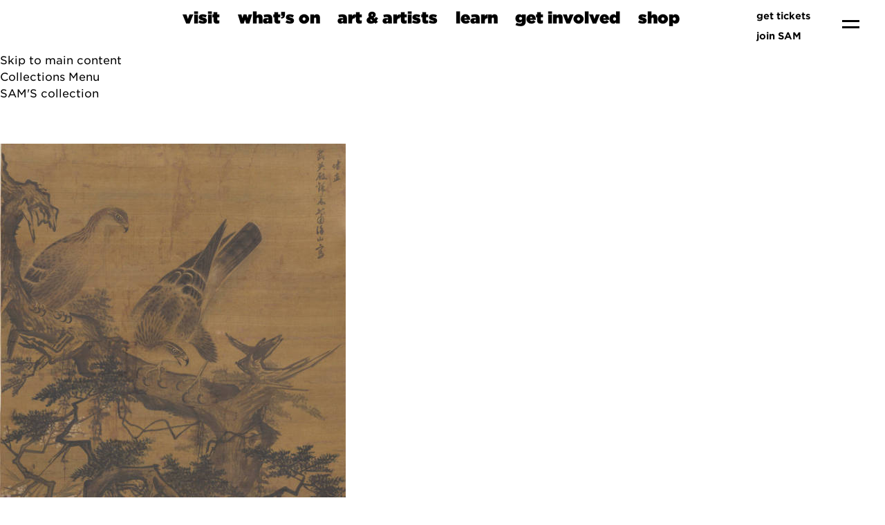

--- FILE ---
content_type: text/plain
request_url: https://www1.seattleartmuseum.org/admin_note/note.txt?_=1769752749188
body_size: 320
content:
25||<h3 class='alert-text' id='alert-text' style='background-color: #000; color: #fff; padding: 1em; margin: 0em; text-align: center; text-transform: none;'><div id='close' onclick='$("#admissions_note").slideUp("fast"); return false;' style='float: right; font-size: 1.75rem; width: 1.25em; cursor: pointer; text-align: right; line-height: 1.25rem;'>Ã—</div><div>SAM is free tomorrow. We welcome our community to join us and connect with art.</div></h3>||-1
